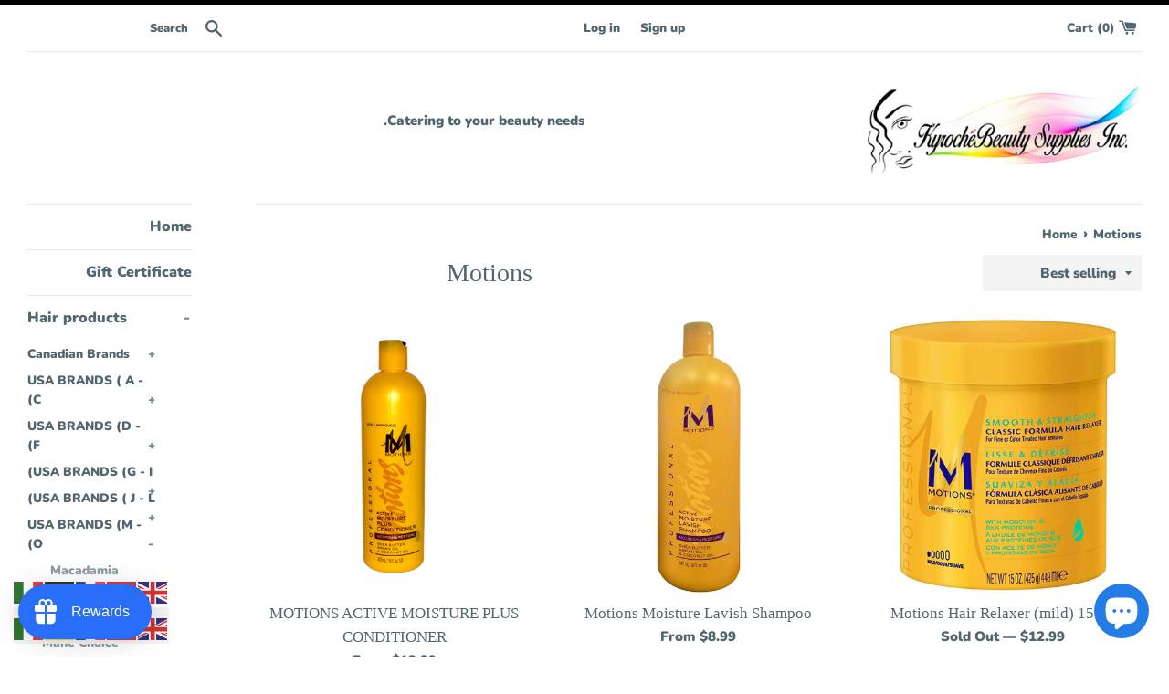

--- FILE ---
content_type: text/javascript
request_url: https://cdn.shopify.com/s/files/1/2658/1756/t/8/assets/clever_adwords_global_tag.js?shop=kyroche-hair-products-beauty-supplies.myshopify.com
body_size: -621
content:
$.getScript('https://www.googletagmanager.com/gtag/js?id=AW-692669414', function(){


  window.dataLayer = window.dataLayer || [];
  function gtag(){dataLayer.push(arguments);}
  gtag('js', new Date());

  gtag('config', 'AW-692669414');


});